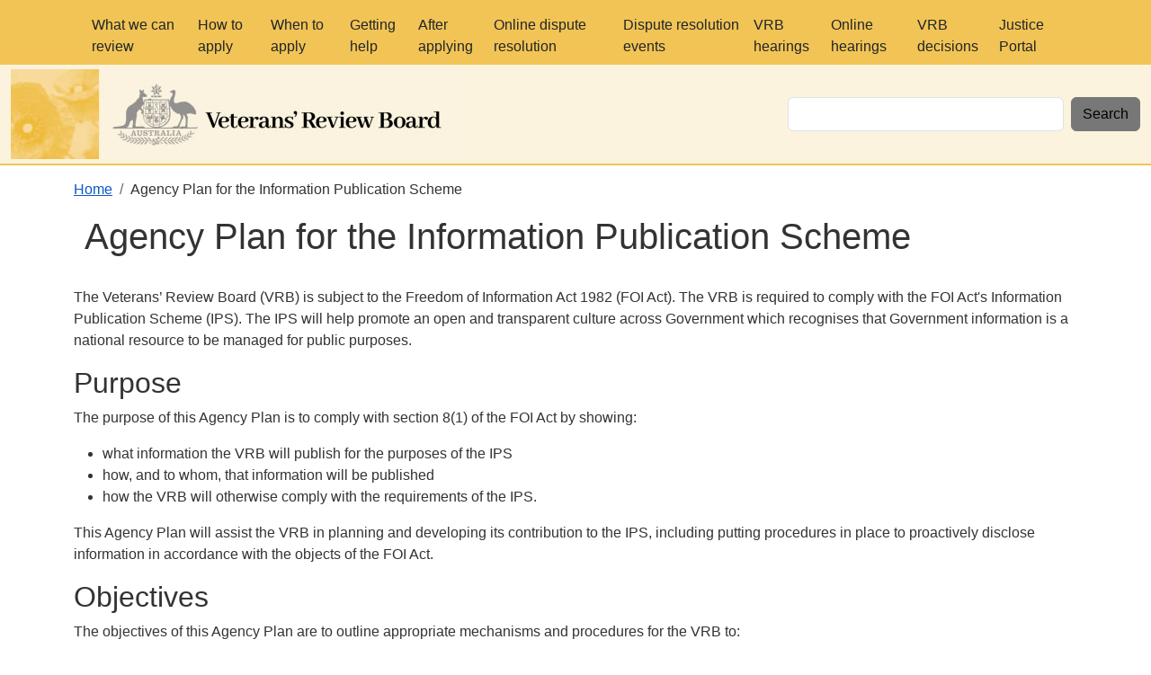

--- FILE ---
content_type: text/html; charset=UTF-8
request_url: https://www.vrb.gov.au/agency-plan-information-publication-scheme
body_size: 5631
content:

<!DOCTYPE html>
<html lang="en" dir="ltr" class="h-100">
  <head>
    <meta charset="utf-8" />
<script async src="https://www.googletagmanager.com/gtag/js?id=UA-176567539-1"></script>
<script>window.dataLayer = window.dataLayer || [];function gtag(){dataLayer.push(arguments)};gtag("js", new Date());gtag("set", "developer_id.dMDhkMT", true);gtag("config", "UA-176567539-1", {"groups":"default","anonymize_ip":true,"page_placeholder":"PLACEHOLDER_page_path","allow_ad_personalization_signals":false});gtag("config", "G-GWED0RJ39P", {"groups":"default","page_placeholder":"PLACEHOLDER_page_location","allow_ad_personalization_signals":false});gtag('config', 'G-0XT7NFV9ZS', {'name': 'govcms'}); gtag('govcms.send', 'pageview', {'anonymizeIp': true})</script>
<meta name="Generator" content="Drupal 11 (http://drupal.org) + GovCMS (http://govcms.gov.au)" />
<meta name="MobileOptimized" content="width" />
<meta name="HandheldFriendly" content="true" />
<meta name="viewport" content="width=device-width, initial-scale=1.0" />
<link rel="icon" href="/profiles/contrib/govcms/favicon.ico" type="image/vnd.microsoft.icon" />
<link rel="canonical" href="https://www.vrb.gov.au/agency-plan-information-publication-scheme" />
<link rel="shortlink" href="https://www.vrb.gov.au/node/67" />

    <title>Agency Plan for the Information Publication Scheme | Veterans&#039; Review Board</title>
    <link rel="stylesheet" media="all" href="/sites/default/files/css/css__TyFcB1wxVBt7-7AtWKmzwYfVvkjcDy5_ywJgn3Dofc.css?delta=0&amp;language=en&amp;theme=vrb_b5subtheme&amp;include=eJxdjksKwzAQQy_kxqucp8zEg20YfxjZAef0DXSR0p2kJ5C4tYFh1HfPBHH8-KiNSV8YS3ONv6QIQFHgDiVg-dqCuKOZ3MoKab7EdTKKdzvBB5uddHuSbdY-WTOSBIeFIeW7fhq_ecfkkaTI34MPTDdCjg" />
<link rel="stylesheet" media="all" href="/sites/default/files/css/css_dYT7FJhuy9ww5aWvcjgscQVGC39KM4c1lVhzj9yiGdo.css?delta=1&amp;language=en&amp;theme=vrb_b5subtheme&amp;include=eJxdjksKwzAQQy_kxqucp8zEg20YfxjZAef0DXSR0p2kJ5C4tYFh1HfPBHH8-KiNSV8YS3ONv6QIQFHgDiVg-dqCuKOZ3MoKab7EdTKKdzvBB5uddHuSbdY-WTOSBIeFIeW7fhq_ecfkkaTI34MPTDdCjg" />

    
  </head>
  <body class="path-node page-node-type-govcms-standard-page   d-flex flex-column h-100">
        <div class="visually-hidden-focusable skip-link p-3 container">
      <a href="#main-content" class="p-2">
        Skip to main content
      </a>
    </div>
    
      <div class="dialog-off-canvas-main-canvas d-flex flex-column h-100" data-off-canvas-main-canvas>
    

<header>
  

    <nav class="navbar navbar-expand-lg   bg-primary">
    <div class="container-lg d-flex justify-content-end">
      <button class="navbar-toggler collapsed bg-tertiary" type="button" data-bs-toggle="collapse"
              data-bs-target="#navbarSupportedContent" aria-controls="navbarSupportedContent"
              aria-expanded="false" aria-label="Toggle navigation">
        <span class="navbar-toggler-icon"></span>
      </button>
      <div class="d-lg-none flex-wrap container-lg vrb-mobile">
        <div class="collapse navbar-collapse" id="navbarSupportedContent">
            <div class="region region-nav-main">
    <nav role="navigation" aria-labelledby="block-vrb-b5subtheme-main-navigation-menu" id="block-vrb-b5subtheme-main-navigation" class="settings-tray-editable block block-menu navigation menu--main" data-drupal-settingstray="editable">
            
  <h5 class="visually-hidden" id="block-vrb-b5subtheme-main-navigation-menu">Main navigation</h5>
  

        
            <ul data-block="nav_main" class="navbar-nav nav-level-0">
                    <li class="nav-item">
          <a href="/what-we-can-review" class="nav-link" data-drupal-link-system-path="node/84">What we can review</a>
      </li>

                    <li class="nav-item">
          <a href="/how-apply" class="nav-link" data-drupal-link-system-path="node/85">How to apply</a>
      </li>

                    <li class="nav-item">
          <a href="/when-apply" class="nav-link" data-drupal-link-system-path="node/86">When to apply</a>
      </li>

                    <li class="nav-item">
          <a href="/getting-help" class="nav-link" data-drupal-link-system-path="node/87">Getting help</a>
      </li>

                    <li class="nav-item">
          <a href="/after-applying" class="nav-link" data-drupal-link-system-path="node/88">After applying</a>
      </li>

                    <li class="nav-item">
          <a href="/online-dispute-resolution" class="nav-link" data-drupal-link-system-path="node/5">Online dispute resolution</a>
      </li>

                    <li class="nav-item">
          <a href="/dispute-resolution-events" class="nav-link" data-drupal-link-system-path="node/90">Dispute resolution events</a>
      </li>

                    <li class="nav-item">
          <a href="/vrb-hearings" class="nav-link" data-drupal-link-system-path="node/7">VRB hearings</a>
      </li>

                    <li class="nav-item">
          <a href="/online-hearings" class="nav-link" data-drupal-link-system-path="node/93">Online hearings</a>
      </li>

                    <li class="nav-item">
          <a href="/vrb-decisions" class="nav-link" data-drupal-link-system-path="node/92">VRB decisions</a>
      </li>

                    <li class="nav-item">
          <a href="/vrb-justice-portal" class="nav-link" data-drupal-link-system-path="node/6">Justice Portal</a>
      </li>

        </ul>
  



  </nav>

  </div>

        </div>
      </div>
      <div class="d-none d-lg-block container-lg vrb-desktop">
          <div class="region region-nav-main">
    <nav role="navigation" aria-labelledby="block-vrb-b5subtheme-main-navigation-menu" id="block-vrb-b5subtheme-main-navigation" class="settings-tray-editable block block-menu navigation menu--main" data-drupal-settingstray="editable">
            
  <h5 class="visually-hidden" id="block-vrb-b5subtheme-main-navigation-menu">Main navigation</h5>
  

        
            <ul data-block="nav_main" class="navbar-nav nav-level-0">
                    <li class="nav-item">
          <a href="/what-we-can-review" class="nav-link" data-drupal-link-system-path="node/84">What we can review</a>
      </li>

                    <li class="nav-item">
          <a href="/how-apply" class="nav-link" data-drupal-link-system-path="node/85">How to apply</a>
      </li>

                    <li class="nav-item">
          <a href="/when-apply" class="nav-link" data-drupal-link-system-path="node/86">When to apply</a>
      </li>

                    <li class="nav-item">
          <a href="/getting-help" class="nav-link" data-drupal-link-system-path="node/87">Getting help</a>
      </li>

                    <li class="nav-item">
          <a href="/after-applying" class="nav-link" data-drupal-link-system-path="node/88">After applying</a>
      </li>

                    <li class="nav-item">
          <a href="/online-dispute-resolution" class="nav-link" data-drupal-link-system-path="node/5">Online dispute resolution</a>
      </li>

                    <li class="nav-item">
          <a href="/dispute-resolution-events" class="nav-link" data-drupal-link-system-path="node/90">Dispute resolution events</a>
      </li>

                    <li class="nav-item">
          <a href="/vrb-hearings" class="nav-link" data-drupal-link-system-path="node/7">VRB hearings</a>
      </li>

                    <li class="nav-item">
          <a href="/online-hearings" class="nav-link" data-drupal-link-system-path="node/93">Online hearings</a>
      </li>

                    <li class="nav-item">
          <a href="/vrb-decisions" class="nav-link" data-drupal-link-system-path="node/92">VRB decisions</a>
      </li>

                    <li class="nav-item">
          <a href="/vrb-justice-portal" class="nav-link" data-drupal-link-system-path="node/6">Justice Portal</a>
      </li>

        </ul>
  



  </nav>

  </div>

      </div>
    </div>
  </nav>
  
    <nav class="navbar-secondary bg-tertiary border-bottom-2 border-primary">
    <div class="navbar-secondary-container container-fluid">
      <div class="row">
        <div class="col-lg-6">
            <div class="region region-nav-branding">
    <div id="block-vrb-b5subtheme-branding" class="settings-tray-editable block block-system block-system-branding-block" data-drupal-settingstray="editable">
  
    
  <div class="navbar-brand d-flex align-items-center">

    <a href="/" title="Home" rel="home" class="site-logo d-block">
    <img src="/themes/custom/vrb_b5subtheme/inline_logo_light_100.jpg" alt="Home" fetchpriority="high" />
  </a>
  
  <div>
    
      </div>
</div>
</div>

  </div>

        </div>
        <div class="col-lg-6 d-flex justify-content-lg-end">
            <div class="region region-nav-additional">
    <div class="views-exposed-form settings-tray-editable block block-views block-views-exposed-filter-blocksearch-page-1" data-drupal-selector="views-exposed-form-search-page-1" id="block-exposedformsearchpage-1" data-drupal-settingstray="editable">
  
    
      <form data-block="nav_additional" action="/search" method="get" id="views-exposed-form-search-page-1" accept-charset="UTF-8">
  <div class="form--inline clearfix">
  <div class="js-form-item form-item js-form-type-textfield form-type-textfield js-form-item-search-api-fulltext form-item-search-api-fulltext form-no-label">
        
  <input data-drupal-selector="edit-search-api-fulltext" type="text" id="edit-search-api-fulltext" name="search_api_fulltext" value="" size="30" maxlength="128" class="form-text form-control" />


        </div>
<div data-drupal-selector="edit-actions" class="form-actions js-form-wrapper form-wrapper" id="edit-actions">
    <input data-drupal-selector="edit-submit-search" type="submit" id="edit-submit-search" value="Search" class="button js-form-submit form-submit btn btn-secondary" />

</div>

</div>

</form>

  </div>

  </div>

        </div>
      </div>
    </div>
  </nav>
  
</header>

<main role="main">
  <a id="main-content" tabindex="-1"></a>
  
  
  

  <div class="container-lg ">
            <div class="region region-breadcrumb">
    <div id="block-vrb-b5subtheme-breadcrumbs" class="settings-tray-editable block block-system block-system-breadcrumb-block" data-drupal-settingstray="editable">
  
    
        <nav aria-label="breadcrumb">
    <h2 id="system-breadcrumb" class="visually-hidden">Breadcrumb</h2>
    <ol class="breadcrumb">
          <li class="breadcrumb-item">
                  <a href="/">Home</a>
              </li>
          <li class="breadcrumb-item">
                  Agency Plan for the Information Publication Scheme
              </li>
        </ol>
  </nav>

  </div>

  </div>

        <div class="row g-0">
            <div class="order-1 order-lg-2 col-12">
          <div class="region region-content">
    <div data-drupal-messages-fallback class="hidden"></div>
<div id="block-vrb-b5subtheme-page-title" class="block block-core block-page-title-block">
  
    
      
<div class="container-lg">
  <h1 class="page-title"><span class="field field--name-title field--type-string field--label-hidden">Agency Plan for the Information Publication Scheme</span>
</h1>
</div>


  </div>
<div id="block-vrb-b5subtheme-content" class="block block-system block-system-main-block">
  
    
      
<article class="node node--type-govcms-standard-page node--promoted node--view-mode-full">

  
    

  
  <div class="node__content">
      <div>
      
            <div class="clearfix text-formatted field field--name-body field--type-text-with-summary field--label-hidden field__item"><p>The Veterans’ Review Board (VRB) is subject to the Freedom of Information Act 1982 (FOI Act). The VRB is required to comply with the FOI Act's Information Publication Scheme (IPS). The IPS will help promote an open and transparent culture across Government which recognises that Government information is a national resource to be managed for public purposes.</p>
<h2>Purpose</h2>
<p>The purpose of this Agency Plan is to comply with section 8(1) of the FOI Act by showing:</p>
<ul>
<li>what information the VRB will publish for the purposes of the IPS</li>
<li>how, and to whom, that information will be published</li>
<li>how the VRB will otherwise comply with the requirements of the IPS.</li>
</ul>
<p>This Agency Plan will assist the VRB in planning and developing its contribution to the IPS, including putting procedures in place to proactively disclose information in accordance with the objects of the FOI Act.</p>
<h2>Objectives</h2>
<p>The objectives of this Agency Plan are to outline appropriate mechanisms and procedures for the VRB to:</p>
<ul>
<li>manage information relevant to the IPS</li>
<li>proactively identify and publish all information that must be published</li>
<li>proactively identify and publish additional information in accordance with principles of open government</li>
<li>review published information on a regular basis to ensure it is accurate, up-to-date and complete</li>
<li>ensure the VRB’s online content conforms to the Web Content Accessibility Guidelines (Version 2) (WCAG 2.0)</li>
<li>measure the success of the VRB's implementation of the IPS.</li>
</ul>
<h2>Establishing, administering and reviewing the IPS within the VRB</h2>
<p>The Principal Member is responsible for leading the VRB’s compliance with the IPS.</p>
<h3>Establishment and administration</h3>
<p>The VRB has taken the following steps in establishing an IPS:</p>
<ul>
<li>Consulted with other agencies including the Department of Veterans’ Affairs and the Office of the Australian Information Commissioner about their approach to the IPS.</li>
<li>Developed this plan</li>
<li>Identified documents that must be published under the IPS and other documents to be published under the IPS</li>
<li>Created a register of IPS documents</li>
<li>Reviewed information on its website to ensure that it conforms to WCAG 2.0</li>
<li>Updated its website structure to be more accessible</li>
<li>Created dedicated web pages for IPS information.</li>
</ul>
<p>The VRB proposes to take the following further steps in establishing and administering the IPS:</p>
<ul>
<li>Publish IPS documents that are accurate, up-to-date and complete on its website from 1 May 2011</li>
<li>Continue to update IPS documents and publish accurate, up-to-date and complete documents on its website</li>
<li>Consider what access charges, if any, should be imposed for providing IPS documents in hard copy, and publish details About any such charges on its website</li>
<li>Ensure this plan and the register of IPS documents are updated on a regular basis, including considering whether any newly created or amended documents should be added to the register and published</li>
<li>Ensure that all documents published on its website continue to conform to WCAG 2.0</li>
<li>Monitor the usage of IPS-related pages of its website and evaluate the effectiveness of those pages</li>
<li>Respond to feedback from members of the public and government agencies about the information published under the IPS.</li>
</ul>
<h3>Review</h3>
<p>The VRB will review and, where necessary, revise this Agency Plan at least annually. Part of this review will be to ensure all published documents remain accurate, up-to-date and complete.</p>
<p>With the assistance of the Information Commissioner, the VRB will undertake a review of the operation of the IPS in the VRB within 5 years of the commencement of the IPS, as required by section 9 of the FOI Act.</p>
<h2>IPS information architecture and accessibility</h2>
<p>The VRB will publish information to members of the public on its website. The information published under the IPS will be accessible through an ‘Access to information' logo on the VRB website homepage.</p>
<p>Where possible, the information will be published in HTML, Rich Text Format (RTF), and Portable Document Format (PDF).</p>
<p>The VRB will publish the following information:</p>
<h3>Information that must be published</h3>
<ul>
<li>Agency plan (this plan)</li>
<li>Who we are (including statutory appointments)</li>
<li>What we do&nbsp;</li>
<li>Our reports and responses to Parliament (including Annual Reports)</li>
<li>Routinely requested information and disclosure log</li>
<li>Consultation arrangements&nbsp;</li>
<li>Other information (including service charter and commitments)</li>
</ul>
</div>
      
      <div class="field field--name-field-sections field--type-entity-reference-revisions field--label-hidden field__items">
              <div class="field__item">  <div class="paragraph paragraph--type--section paragraph--view-mode--default">
          
      <div class="field field--name-field-container field--type-entity-reference-revisions field--label-hidden field__items">
              <div class="field__item">  <div class="paragraph paragraph--type--container paragraph--view-mode--default">
          
      </div>
</div>
          </div>
  
      </div>
</div>
          </div>
  
    <div>
    </div>
</article>
  </div>

  </div>

      </div>
          </div>
  </div>

</main>

<footer class="mt-auto     bg-secondary">
  <div class="container-lg">
      <div class="region region-footer">
    <div id="block-footerstandard" class="settings-tray-editable block block-block-content block-block-content6c20b11c-2aaa-4214-9e47-4ecb5233071f" data-drupal-settingstray="editable">
  
    
      
            <div class="clearfix text-formatted field field--name-body field--type-text-with-summary field--label-hidden field__item"><div class="container-lg bottom-border">
<div class="row">
<div class="col-sm-4 grey-box-left">
<h2>About the VRB</h2>
<ul class="list-no-bullets">
<li><a href="/about-us">About us</a></li>
<li><a href="/who-we-are" data-entity-type="node" data-entity-uuid="d2ee36a7-1952-457f-b519-d72b20e653f6" data-entity-substitution="canonical" title="Who we are">Who we are</a></li>
<li><a href="/our-commitment-you" data-entity-type="node" data-entity-uuid="bec84b34-2414-401b-ac52-5cca7e9d2008" data-entity-substitution="canonical" title="Our commitment to you">Our commitment to you</a></li>
<li><a href="/customer-surveys" data-entity-type="node" data-entity-uuid="045225fa-4e13-4301-a5c5-92fd1dbb5582" data-entity-substitution="canonical" title="Customer surveys">Customer surveys</a></li>
<li><a href="/annual-reports" data-entity-type="node" data-entity-uuid="b70b667d-aeef-43fc-9374-277d48f887d2" data-entity-substitution="canonical" title="Annual reports">Annual reports</a></li>
<li><a href="/vrb-publications" data-entity-type="node" data-entity-uuid="c3b8647b-5743-4d65-9a1b-f302fed1aba3" data-entity-substitution="canonical" title="VRB Publications">Publications</a></li>
<li><a href="/careers-vrb" data-entity-type="node" data-entity-uuid="b7baad33-8860-40be-8206-27a06d27f8e0" data-entity-substitution="canonical" title="Careers at the VRB">Careers at the VRB</a></li>
</ul>
</div>
<div class="col-sm-4 grey-box-middle">
<h2>Resources</h2>
<ul class="list-no-bullets">
<li><a href="/information-and-resources#f" data-entity-type="node" data-entity-uuid="b0a0401f-3d53-4bd6-b726-58656364a3d6" data-entity-substitution="canonical" title="Information and Resources">Forms</a></li>
<li><a href="/information-and-resources#pd" data-entity-type="node" data-entity-uuid="b0a0401f-3d53-4bd6-b726-58656364a3d6" data-entity-substitution="canonical" title="Information and Resources">Practice directions</a></li>
<li><a href="/information-and-resources#pn" data-entity-type="node" data-entity-uuid="b0a0401f-3d53-4bd6-b726-58656364a3d6" data-entity-substitution="canonical" title="Information and Resources">Practice notes</a></li>
<li><a href="/information-and-resources" data-entity-type="node" data-entity-uuid="b0a0401f-3d53-4bd6-b726-58656364a3d6" data-entity-substitution="canonical" title="Information and Resources">More information</a></li>
<li><a href="/access-information" data-entity-type="node" data-entity-uuid="f9bae590-8b6d-4f87-a1d3-307516f761b9" data-entity-substitution="canonical" title="Access to information">Access to information</a></li>
</ul>
</div>
<div class="col-sm-4 grey-box-right">
<h2>Contact us</h2>
<p><a href="tel:1800550460">1800 550 460</a></p>
<p><a class="btn btn-primary" href="/contact-us" data-entity-type="node" data-entity-uuid="f13ccf92-de71-4abe-a075-1fba538388cc" data-entity-substitution="canonical" title="Contact us">More contact information</a></p>
<p>&nbsp;</p>
</div>
</div>
</div>
<div class="row border-top border-white">
<div class="col-sm-12">
<ul class="nav justify-content-center">
<li class="nav-item"><a class="nav-link" href="/accessibility" data-entity-type="node" data-entity-uuid="b309c8e8-d0b8-4a61-8684-e6749699fd55" data-entity-substitution="canonical" title="Accessibility">Accessibility</a></li>
<li class="nav-item"><a class="nav-link" href="/disclaimer" data-entity-type="node" data-entity-uuid="ee170aac-5b67-474c-8a90-e30f2d9c57b0" data-entity-substitution="canonical" title="Disclaimer">Disclaimer</a></li>
<li class="nav-item"><a class="nav-link" href="/copyright" data-entity-type="node" data-entity-uuid="4b7a0c29-e8c0-4640-8ecf-b1fc33c3865c" data-entity-substitution="canonical" title="Copyright">Copyright</a></li>
<li class="nav-item"><a class="nav-link" href="/privacy" data-entity-type="node" data-entity-uuid="dae3c914-6963-4cdc-a73b-c1bc15a6df41" data-entity-substitution="canonical" title="Privacy">Privacy</a></li>
<li class="nav-item"><a class="nav-link" href="mailto:VRB.Support@vrb.gov.au ">Feedback</a></li>
</ul>
</div>
</div>
</div>
      
  </div>

  </div>

  </div>
</footer>

  </div>

    
    <script type="application/json" data-drupal-selector="drupal-settings-json">{"path":{"baseUrl":"\/","pathPrefix":"","currentPath":"node\/67","currentPathIsAdmin":false,"isFront":false,"currentLanguage":"en"},"pluralDelimiter":"\u0003","suppressDeprecationErrors":true,"google_analytics":{"account":"UA-176567539-1","trackOutbound":true,"trackMailto":true,"trackTel":true,"trackDownload":true,"trackDownloadExtensions":"7z|aac|arc|arj|asf|asx|avi|bin|csv|doc(x|m)?|dot(x|m)?|exe|flv|gif|gz|gzip|hqx|jar|jpe?g|js|mp(2|3|4|e?g)|mov(ie)?|msi|msp|pdf|phps|png|ppt(x|m)?|pot(x|m)?|pps(x|m)?|ppam|sld(x|m)?|thmx|qtm?|ra(m|r)?|sea|sit|tar|tgz|torrent|txt|wav|wma|wmv|wpd|xls(x|m|b)?|xlt(x|m)|xlam|xml|z|zip"},"ajaxTrustedUrl":{"\/search":true},"user":{"uid":0,"permissionsHash":"64c3b577ce15d36a4b8831e25cb879806d4a0a053353f87b04236c2979a04317"}}</script>
<script src="/core/assets/vendor/jquery/jquery.min.js?v=4.0.0-rc.1"></script>
<script src="/sites/default/files/js/js_plnD8c72kGQZUoVc_gpQnUJ74DgxcSNv-5FU_0C8e0w.js?scope=footer&amp;delta=1&amp;language=en&amp;theme=vrb_b5subtheme&amp;include=eJxLys8vKS4pSiww1U-CM3WzinVzEktSi0t00vPz03NS4xPzEnMqSzKTi_XRBQBJihm9"></script>

  </body>
</html>
